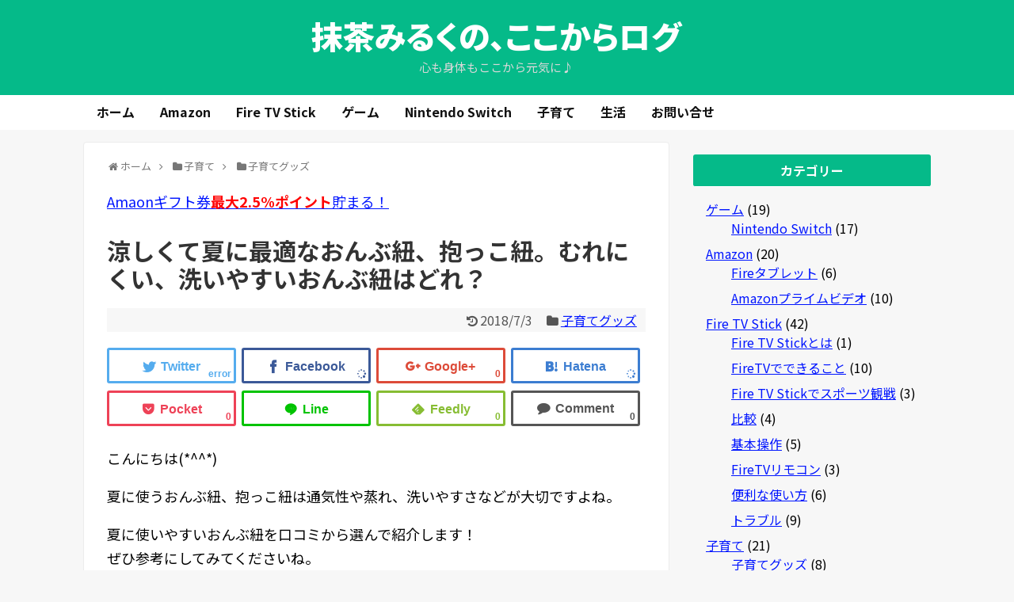

--- FILE ---
content_type: text/html; charset=UTF-8
request_url: https://matcha-milk.com/onbuhimo-summer/
body_size: 15589
content:
<!DOCTYPE html><html lang="ja"><head> <script async src="//pagead2.googlesyndication.com/pagead/js/adsbygoogle.js"></script> <script>(adsbygoogle = window.adsbygoogle || []).push({
          google_ad_client: "ca-pub-7054369484373780",
          enable_page_level_ads: true
     });</script> <meta charset="UTF-8"><meta name="viewport" content="width=1280, maximum-scale=1, user-scalable=yes"><link rel="alternate" type="application/rss+xml" title="抹茶みるくの、ここからログ RSS Feed" href="https://matcha-milk.com/feed/" /><link rel="pingback" href="https://matcha-milk.com/xmlrpc.php" /><meta name="description" content="こんにちは(*^^*)夏に使うおんぶ紐、抱っこ紐は通気性や蒸れ、洗いやすさなどが大切ですよね。夏に使いやすいおんぶ紐を口コミから選んで紹介します！ぜひ参考にしてみてくださいね。夏のおんぶ紐を選ぶポイントここで紹介しているおんぶ紐、抱っこ紐は" /><meta name="keywords" content="子育てグッズ" /><meta property="og:type" content="article"><meta property="og:description" content="こんにちは(*^^*)夏に使うおんぶ紐、抱っこ紐は通気性や蒸れ、洗いやすさなどが大切ですよね。夏に使いやすいおんぶ紐を口コミから選んで紹介します！ぜひ参考にしてみてくださいね。夏のおんぶ紐を選ぶポイントここで紹介しているおんぶ紐、抱っこ紐は"><meta property="og:title" content="涼しくて夏に最適なおんぶ紐、抱っこ紐。むれにくい、洗いやすいおんぶ紐はどれ？"><meta property="og:url" content="https://matcha-milk.com/onbuhimo-summer/"><meta property="og:image" content="https://matcha-milk.com/wp-content/uploads/2016/09/-e1473512105414.jpg"><meta property="og:site_name" content="抹茶みるくの、ここからログ"><meta property="og:locale" content="ja_JP"><meta name="twitter:card" content="summary"><meta name="twitter:description" content="こんにちは(*^^*)夏に使うおんぶ紐、抱っこ紐は通気性や蒸れ、洗いやすさなどが大切ですよね。夏に使いやすいおんぶ紐を口コミから選んで紹介します！ぜひ参考にしてみてくださいね。夏のおんぶ紐を選ぶポイントここで紹介しているおんぶ紐、抱っこ紐は"><meta name="twitter:title" content="涼しくて夏に最適なおんぶ紐、抱っこ紐。むれにくい、洗いやすいおんぶ紐はどれ？"><meta name="twitter:url" content="https://matcha-milk.com/onbuhimo-summer/"><meta name="twitter:image" content="https://matcha-milk.com/wp-content/uploads/2016/09/-e1473512105414.jpg"><meta name="twitter:domain" content="matcha-milk.com"><link media="all" href="https://matcha-milk.com/wp-content/cache/autoptimize/css/autoptimize_e8b62a6ed86fd7e0ec188ae0e5aa4dce.css" rel="stylesheet" /><link media="print" href="https://matcha-milk.com/wp-content/cache/autoptimize/css/autoptimize_3c2cfaa3722d977fbc9c5dc7148562b7.css" rel="stylesheet" /><title>涼しくて夏に最適なおんぶ紐、抱っこ紐。むれにくい、洗いやすいおんぶ紐はどれ？</title><link rel='dns-prefetch' href='//s0.wp.com' /><link rel='dns-prefetch' href='//secure.gravatar.com' /><link rel="alternate" type="application/rss+xml" title="抹茶みるくの、ここからログ &raquo; フィード" href="https://matcha-milk.com/feed/" /><link rel="alternate" type="application/rss+xml" title="抹茶みるくの、ここからログ &raquo; コメントフィード" href="https://matcha-milk.com/comments/feed/" /><link rel="alternate" type="application/rss+xml" title="抹茶みるくの、ここからログ &raquo; 涼しくて夏に最適なおんぶ紐、抱っこ紐。むれにくい、洗いやすいおんぶ紐はどれ？ のコメントのフィード" href="https://matcha-milk.com/onbuhimo-summer/feed/" /> <script type='text/javascript' src='https://matcha-milk.com/wp-includes/js/jquery/jquery.js'></script> <link rel="canonical" href="https://matcha-milk.com/onbuhimo-summer/" /><link rel='shortlink' href='https://wp.me/p7EE4M-13f' /><link rel="alternate" type="application/json+oembed" href="https://matcha-milk.com/wp-json/oembed/1.0/embed?url=https%3A%2F%2Fmatcha-milk.com%2Fonbuhimo-summer%2F" /><link rel="alternate" type="text/xml+oembed" href="https://matcha-milk.com/wp-json/oembed/1.0/embed?url=https%3A%2F%2Fmatcha-milk.com%2Fonbuhimo-summer%2F&#038;format=xml" /><link rel='dns-prefetch' href='//v0.wordpress.com'/><link rel="icon" href="https://matcha-milk.com/wp-content/uploads/2016/07/cropped--100x100.jpg" sizes="32x32" /><link rel="icon" href="https://matcha-milk.com/wp-content/uploads/2016/07/cropped--320x320.jpg" sizes="192x192" /><link rel="apple-touch-icon-precomposed" href="https://matcha-milk.com/wp-content/uploads/2016/07/cropped--320x320.jpg" /><meta name="msapplication-TileImage" content="https://matcha-milk.com/wp-content/uploads/2016/07/cropped--320x320.jpg" /><link rel="stylesheet" type="text/css" id="wp-custom-css" href="https://matcha-milk.com/?custom-css=7edd9a98ac" /><meta name="google-site-verification" content="qqNtfzzouCGSFymLTCtlNVZlQexmMQOuYNdn2MceLVo" /></head><body class="post-template-default single single-post postid-4045 single-format-standard categoryid-16" itemscope itemtype="http://schema.org/WebPage"><div id="container"><header itemscope itemtype="http://schema.org/WPHeader"><div id="header" class="clearfix"><div id="header-in"><div id="h-top"><div id="mobile-menu"> <a id="mobile-menu-toggle" href="#"><span class="fa fa-bars fa-2x"></span></a></div><div class="alignleft top-title-catchphrase"><p id="site-title" itemscope itemtype="http://schema.org/Organization"> <a href="https://matcha-milk.com/">抹茶みるくの、ここからログ</a></p><p id="site-description"> 心も身体もここから元気に♪</p></div><div class="alignright top-sns-follows"><div class="sns-pages"><p class="sns-follow-msg">フォローする</p><ul class="snsp"><li class="feedly-page"><a href="//feedly.com/i/subscription/feed/https://matcha-milk.com/feed/" target="blank" title="feedlyで更新情報を購読" rel="nofollow"><span class="icon-feedly-logo"></span></a></li><li class="rss-page"><a href="https://matcha-milk.com/feed/" target="_blank" title="RSSで更新情報をフォロー" rel="nofollow"><span class="icon-rss-logo"></span></a></li></ul></div></div></div></div></div></header><nav itemscope itemtype="http://schema.org/SiteNavigationElement"><div id="navi"><div id="navi-in"><div class="menu-top-container"><ul id="menu-top" class="menu"><li id="menu-item-2135" class="menu-item menu-item-type-custom menu-item-object-custom menu-item-home menu-item-2135"><a href="http://matcha-milk.com">ホーム</a></li><li id="menu-item-1523" class="menu-item menu-item-type-taxonomy menu-item-object-category menu-item-1523"><a href="https://matcha-milk.com/category/amazon/">Amazon</a></li><li id="menu-item-5014" class="menu-item menu-item-type-taxonomy menu-item-object-category menu-item-5014"><a href="https://matcha-milk.com/category/firetv/">Fire TV Stick</a></li><li id="menu-item-5230" class="menu-item menu-item-type-taxonomy menu-item-object-category menu-item-5230"><a href="https://matcha-milk.com/category/%e3%82%b2%e3%83%bc%e3%83%a0/">ゲーム</a></li><li id="menu-item-5256" class="menu-item menu-item-type-taxonomy menu-item-object-category menu-item-5256"><a href="https://matcha-milk.com/category/%e3%82%b2%e3%83%bc%e3%83%a0/nintendo-switch-%e3%82%b2%e3%83%bc%e3%83%a0/">Nintendo Switch</a></li><li id="menu-item-20" class="menu-item menu-item-type-taxonomy menu-item-object-category current-post-ancestor menu-item-20"><a href="https://matcha-milk.com/category/child%e2%80%90rearing/">子育て</a></li><li id="menu-item-637" class="menu-item menu-item-type-taxonomy menu-item-object-category menu-item-637"><a href="https://matcha-milk.com/category/life/">生活</a></li><li id="menu-item-86" class="menu-item menu-item-type-post_type menu-item-object-page menu-item-86"><a href="https://matcha-milk.com/contact/">お問い合せ</a></li></ul></div></div></div></nav><div id="body"><div id="body-in" class="cf"><main itemscope itemprop="mainContentOfPage"><div id="main" itemscope itemtype="http://schema.org/Blog"><div id="breadcrumb" class="breadcrumb-category"><div itemtype="http://data-vocabulary.org/Breadcrumb" itemscope="" class="breadcrumb-home"><span class="fa fa-home fa-fw"></span><a href="https://matcha-milk.com" itemprop="url"><span itemprop="title">ホーム</span></a><span class="sp"><span class="fa fa-angle-right"></span></span></div><div itemtype="http://data-vocabulary.org/Breadcrumb" itemscope=""><span class="fa fa-folder fa-fw"></span><a href="https://matcha-milk.com/category/child%e2%80%90rearing/" itemprop="url"><span itemprop="title">子育て</span></a><span class="sp"><span class="fa fa-angle-right"></span></span></div><div itemtype="http://data-vocabulary.org/Breadcrumb" itemscope=""><span class="fa fa-folder fa-fw"></span><a href="https://matcha-milk.com/category/child%e2%80%90rearing/child-goods/" itemprop="url"><span itemprop="title">子育てグッズ</span></a></div></div><div id="post-4045" class="post-4045 post type-post status-publish format-standard has-post-thumbnail hentry category-child-goods"><article class="article"><div id="text-23" class="widget-over-articletitle widget_text"><div class="textwidget"><p><a href="https://amzn.to/360IToK" target="_blank" rel="nofollow noopener noreferrer">Amaonギフト券<strong><span style="color: #ff0000;">最大2.5%ポイント</span></strong>貯まる！</a></p></div></div><header><h1 class="entry-title"> 涼しくて夏に最適なおんぶ紐、抱っこ紐。むれにくい、洗いやすいおんぶ紐はどれ？</h1><p class="post-meta"> <span class="post-update"><span class="fa fa-history fa-fw"></span><time class="entry-date date updated" datetime="2018-07-03T13:18:37+09:00">2018/7/3</time></span> <span class="category"><span class="fa fa-folder fa-fw"></span><a href="https://matcha-milk.com/category/child%e2%80%90rearing/child-goods/" rel="category tag">子育てグッズ</a></span></p><div id="sns-group-top" class="sns-group sns-group-top"><div class="sns-group sns-group-viral"><div class="sns-buttons sns-buttons-icon"><p class="sns-share-msg">シェアありがとうございます！</p><ul class="snsb clearfix snsbs"><li class="twitter-btn-icon"><a href="https://twitter.com/intent/tweet?text=%E6%B6%BC%E3%81%97%E3%81%8F%E3%81%A6%E5%A4%8F%E3%81%AB%E6%9C%80%E9%81%A9%E3%81%AA%E3%81%8A%E3%82%93%E3%81%B6%E7%B4%90%E3%80%81%E6%8A%B1%E3%81%A3%E3%81%93%E7%B4%90%E3%80%82%E3%82%80%E3%82%8C%E3%81%AB%E3%81%8F%E3%81%84%E3%80%81%E6%B4%97%E3%81%84%E3%82%84%E3%81%99%E3%81%84%E3%81%8A%E3%82%93%E3%81%B6%E7%B4%90%E3%81%AF%E3%81%A9%E3%82%8C%EF%BC%9F&amp;url=https%3A%2F%2Fmatcha-milk.com%2Fonbuhimo-summer%2F" class="btn-icon-link twitter-btn-icon-link" target="blank" rel="nofollow"><span class="social-icon icon-twitter"></span><span class="social-count twitter-count"><span class="fa fa-spinner fa-pulse"></span></span></a></li><li class="facebook-btn-icon"><a href="//www.facebook.com/sharer/sharer.php?u=https://matcha-milk.com/onbuhimo-summer/&amp;t=%E6%B6%BC%E3%81%97%E3%81%8F%E3%81%A6%E5%A4%8F%E3%81%AB%E6%9C%80%E9%81%A9%E3%81%AA%E3%81%8A%E3%82%93%E3%81%B6%E7%B4%90%E3%80%81%E6%8A%B1%E3%81%A3%E3%81%93%E7%B4%90%E3%80%82%E3%82%80%E3%82%8C%E3%81%AB%E3%81%8F%E3%81%84%E3%80%81%E6%B4%97%E3%81%84%E3%82%84%E3%81%99%E3%81%84%E3%81%8A%E3%82%93%E3%81%B6%E7%B4%90%E3%81%AF%E3%81%A9%E3%82%8C%EF%BC%9F" class="btn-icon-link facebook-btn-icon-link" target="blank" rel="nofollow"><span class="social-icon icon-facebook"></span><span class="social-count facebook-count"><span class="fa fa-spinner fa-pulse"></span></span></a></li><li class="google-plus-btn-icon"><a href="//plus.google.com/share?url=https%3A%2F%2Fmatcha-milk.com%2Fonbuhimo-summer%2F" onclick="javascript:window.open(this.href, '', 'menubar=no,toolbar=no,resizable=yes,scrollbars=yes,height=600,width=600');return false;" class="btn-icon-link google-plus-btn-icon-link" target="blank" rel="nofollow"><span class="social-icon icon-googleplus"></span><span class="social-count googleplus-count"><span class="fa fa-spinner fa-pulse"></span></span></a></li><li class="hatena-btn-icon"><a href="//b.hatena.ne.jp/entry/s/matcha-milk.com/onbuhimo-summer/" class="btn-icon-link hatena-bookmark-button hatena-btn-icon-link" data-hatena-bookmark-layout="simple" title="涼しくて夏に最適なおんぶ紐、抱っこ紐。むれにくい、洗いやすいおんぶ紐はどれ？" rel="nofollow"><span class="social-icon icon-hatena"></span><span class="social-count hatebu-count"><span class="fa fa-spinner fa-pulse"></span></span></a></li><li class="pocket-btn-icon"><a href="//getpocket.com/edit?url=https://matcha-milk.com/onbuhimo-summer/" class="btn-icon-link pocket-btn-icon-link" target="blank" rel="nofollow"><span class="social-icon icon-pocket"></span><span class="social-count pocket-count"><span class="fa fa-spinner fa-pulse"></span></span></a></li><li class="line-btn-icon"><a href="//timeline.line.me/social-plugin/share?url=https%3A%2F%2Fmatcha-milk.com%2Fonbuhimo-summer%2F" class="btn-icon-link line-btn-icon-link" target="blank" rel="nofollow"><span class="social-icon icon-line"></span></a></li><li class="feedly-btn-icon"> <a href="//feedly.com/i/subscription/feed/https://matcha-milk.com/feed/" class="btn-icon-link feedly-btn-icon-link" target="blank" rel="nofollow"><span class="social-icon icon-feedly"></span><span class="social-count feedly-count"><span class="fa fa-spinner fa-pulse"></span></span></a></li><li class="comments-btn-icon"> <a href="#reply-title" class="btn-icon-link comments-btn-icon-link" rel="nofollow"><span class="social-icon fa fa-comment"></span><span class="social-count comments-count">0</span></a></li></ul></div></div></div><div class="clear"></div></header><div id="the-content" class="entry-content"><p>こんにちは(*^^*)</p><p>夏に使うおんぶ紐、抱っこ紐は通気性や蒸れ、洗いやすさなどが大切ですよね。</p><p>夏に使いやすいおんぶ紐を口コミから選んで紹介します！<br /> ぜひ参考にしてみてくださいね。</p><div class=" ad-space"><div class="ad-label"></div><div class="ad-pc adsense-336"><div class="classic-text-widget"><script async src="//pagead2.googlesyndication.com/pagead/js/adsbygoogle.js"></script>  <ins class="adsbygoogle"
 style="display:inline-block;width:336px;height:280px"
 data-ad-client="ca-pub-7054369484373780"
 data-ad-slot="7121473750"></ins> <script>(adsbygoogle = window.adsbygoogle || []).push({});</script></div></div></div><div id="widget-in-article" class="widgets"><div id="simplicityclassictextwidget-6" class="widget-in-article classic-textwidget"><div class="classic-text-widget"><script async src="//pagead2.googlesyndication.com/pagead/js/adsbygoogle.js"></script>  <ins class="adsbygoogle"
 style="display:block"
 data-ad-client="ca-pub-7054369484373780"
 data-ad-slot="9911329757"
 data-ad-format="link"></ins> <script>(adsbygoogle = window.adsbygoogle || []).push({});</script></div></div></div><div id="toc_container" class="no_bullets"><p class="toc_title">目次</p><ul class="toc_list"><li><a href="#i"><span class="toc_number toc_depth_1">1</span> 夏のおんぶ紐を選ぶポイント</a></li><li><a href="#i-2"><span class="toc_number toc_depth_1">2</span> 夏におすすめのおんぶ紐</a><ul><li><a href="#i-3"><span class="toc_number toc_depth_2">2.1</span> バディバディ　昔ながらのおんぶひも（快適チェンジ）</a><ul><li><a href="#i-4"><span class="toc_number toc_depth_3">2.1.1</span> バディバディ　昔ながらのおんぶひも（快適チェンジ）　夏の口コミ</a></li></ul></li><li><a href="#i-5"><span class="toc_number toc_depth_2">2.2</span> ファムキャリー</a><ul><li><a href="#i-6"><span class="toc_number toc_depth_3">2.2.1</span> ファムキャリー　夏の口コミ</a></li></ul></li><li><a href="#napnap"><span class="toc_number toc_depth_2">2.3</span> napnap</a><ul><li><a href="#napnap-2"><span class="toc_number toc_depth_3">2.3.1</span> napnap　夏の口コミ</a></li></ul></li><li><a href="#i-7"><span class="toc_number toc_depth_2">2.4</span> キューズベリー（インナーメッシュ）</a><ul><li><a href="#i-8"><span class="toc_number toc_depth_3">2.4.1</span> キューズベリー（インナーメッシュ）　夏の口コミ</a></li></ul></li></ul></li><li><a href="#i-9"><span class="toc_number toc_depth_1">3</span> まとめ</a></li></ul></div><h2><span id="i">夏のおんぶ紐を選ぶポイント</span></h2><p>ここで紹介しているおんぶ紐、抱っこ紐は下記の条件を大切に選んでいます。</p><ul><li><strong>メッシュなどで通気性の良い工夫がされている</strong></li><li><strong>洗濯機でじゃぶじゃぶ洗える</strong></li><li><b>乾きやすい</b></li><li><strong>汗を吸う</strong></li></ul><h2><span id="i-2">夏におすすめのおんぶ紐</span></h2><h3><span id="i-3">バディバディ　昔ながらのおんぶひも（快適チェンジ）</span></h3><p><span style="background-color: #ffff00;">おすすめポイント</span>…高い位置でのおんぶ、フィット感、ひもタイプ、メッシュ、国内メーカー、価格が安い、人気あり</p><p>永く愛されるおんぶ紐には理由がある。<br /> 「昔ながらのおんぶひも」は高い位置でおんぶできるため知育に良い！</p><p>保育園でも使用されている、家事や用事のしやすいおんぶ紐。</p><p>定番の昔ながらのおんぶ紐が<strong>メッシュに切り替えられる</strong>ものです。</p><div class="scrollable-table"><table cellspacing="0" cellpadding="0"><tbody><tr><td><div style="border: 1px solid #000000; background-color: #ffffff; width: 310px; margin: 0px; padding-top: 6px; text-align: center; overflow: auto;"><p><a style="word-wrap: break-word;" href="https://hb.afl.rakuten.co.jp/hgc/15216aad.d9770f1c.15216aae.6c75c920/?pc=https%3A%2F%2Fitem.rakuten.co.jp%2Fluckybabygoods%2Fa0940_kaiteki%2F&amp;m=http%3A%2F%2Fm.rakuten.co.jp%2Fluckybabygoods%2Fi%2F10000275%2F&amp;link_type=picttext&amp;ut=eyJwYWdlIjoiaXRlbSIsInR5cGUiOiJwaWN0dGV4dCIsInNpemUiOiIzMDB4MzAwIiwibmFtIjoxLCJuYW1wIjoiZG93biIsImNvbSI6MCwiY29tcCI6ImRvd24iLCJwcmljZSI6MCwiYm9yIjoxLCJjb2wiOjB9" target="_blank" rel="nofollow noopener"><img style="margin: 2px;" title="" src="https://hbb.afl.rakuten.co.jp/hgb/15216aad.d9770f1c.15216aae.6c75c920/?me_id=1295319&amp;item_id=10000275&amp;m=https%3A%2F%2Fthumbnail.image.rakuten.co.jp%2F%400_mall%2Fluckybabygoods%2Fcabinet%2Flucky2014%2F04078124%2F04332821%2Fimgrc0102894670.jpg%3F_ex%3D80x80&amp;pc=https%3A%2F%2Fthumbnail.image.rakuten.co.jp%2F%400_mall%2Fluckybabygoods%2Fcabinet%2Flucky2014%2F04078124%2F04332821%2Fimgrc0102894670.jpg%3F_ex%3D300x300&amp;s=300x300&amp;t=picttext" alt="" /></a></p><p style="font-size: 12px; line-height: 1.4em; text-align: left; margin: 0px; padding: 2px 6px; word-wrap: break-word;"><a style="word-wrap: break-word;" href="https://hb.afl.rakuten.co.jp/hgc/15216aad.d9770f1c.15216aae.6c75c920/?pc=https%3A%2F%2Fitem.rakuten.co.jp%2Fluckybabygoods%2Fa0940_kaiteki%2F&amp;m=http%3A%2F%2Fm.rakuten.co.jp%2Fluckybabygoods%2Fi%2F10000275%2F&amp;link_type=picttext&amp;ut=eyJwYWdlIjoiaXRlbSIsInR5cGUiOiJwaWN0dGV4dCIsInNpemUiOiIzMDB4MzAwIiwibmFtIjoxLCJuYW1wIjoiZG93biIsImNvbSI6MCwiY29tcCI6ImRvd24iLCJwcmljZSI6MCwiYm9yIjoxLCJjb2wiOjB9" target="_blank" rel="nofollow noopener">バディバディ buddybuddy ひもタイプ子守帯 昔ながらの おんぶひも 快&#8230;</a></p></div></td></tr></tbody></table></div><h4><span id="i-4">バディバディ　昔ながらのおんぶひも（快適チェンジ）　夏の口コミ</span></h4><p>肩ベルトは負担をやわらげる<span style="color: #ff6600;">ワイド肩パッド</span>が付いていて、楽におんぶできます。</p><p><span style="color: #ff6600;">頭あて</span>が付いているので家事の途中で寝てしまっても<span style="background-color: #ccffcc;">気持ちよさそうで、お互いに楽</span>。</p><p><span style="background-color: #ccffcc;">軽くて重宝</span>しています。夏は蒸れやすいので<span style="color: #ff6600;">メッシュに変えられる</span>ところはすごくいいと思います。</p><p>慣れるまでは難しかったという意見もあります。</p><p>こちらのショップでは、メッシュタイプや一本帯のものなど豊富にそろえられています。<br /> 動画もあるので選びやすかったですよ♪<br /> ＞＞<a style="word-wrap: break-word;" href="https://hb.afl.rakuten.co.jp/hgc/15216c02.952906f5.151f78e1.eab539de/?pc=https%3A%2F%2Fwww.rakuten.co.jp%2Fluckybabygoods%2F&amp;m=http%3A%2F%2Fm.rakuten.co.jp%2Fluckybabygoods%2F&amp;link_type=text&amp;ut=eyJwYWdlIjoic2hvcCIsInR5cGUiOiJ0ZXh0IiwiY29sIjowLCJjYXQiOiIxIiwiYmFuIjoiMTA0NzM3MyJ9" target="_blank" rel="nofollow noopener">ラッキーベイビーストア</a></p><div class="cstmreba"><div class="kaerebalink-box"><div class="kaerebalink-image"><a href="https://hb.afl.rakuten.co.jp/hgc/151eeb51.0ada27db.151eeb52.cb3c7481/?pc=http%3A%2F%2Fitem.rakuten.co.jp%2Fluckybabygoods%2Fa0940_kaiteki%2F" target="_blank" rel="nofollow noopener"><img alt="" style="border: none;" src="https://thumbnail.image.rakuten.co.jp/@0_mall/luckybabygoods/cabinet/lucky2014/04078124/04332821/imgrc0102894670.jpg?_ex=128x128" /></a></div><div class="kaerebalink-info"><div class="kaerebalink-name"><p><a href="https://hb.afl.rakuten.co.jp/hgc/151eeb51.0ada27db.151eeb52.cb3c7481/?pc=http%3A%2F%2Fitem.rakuten.co.jp%2Fluckybabygoods%2Fa0940_kaiteki%2F" target="_blank" rel="nofollow noopener">バディバディ buddybuddy ひもタイプ子守帯 昔ながらの おんぶひも 快適チェンジ メッシュ おんぶ紐 抱っこひも 出産祝い A0940 5P01Oct16</a></p><div class="kaerebalink-powered-date">posted with <a href="http://kaereba.com" target="_blank" rel="nofollow noopener">カエレバ</a></div></div><div class="kaerebalink-detail"></div><div class="kaerebalink-link1"><div class="shoplinkrakuten"><a href="https://hb.afl.rakuten.co.jp/hgc/1516db3a.91d5f9f4.1516db3b.30ef5c46/?pc=http%3A%2F%2Fsearch.rakuten.co.jp%2Fsearch%2Fmall%2F%25E3%2583%2590%25E3%2583%2587%25E3%2582%25A3%25E3%2583%2590%25E3%2583%2587%25E3%2582%25A3%25E3%2580%2580%25E6%2598%2594%25E3%2581%25AA%25E3%2581%258C%25E3%2582%2589%25E3%2581%25AE%25E3%2581%258A%25E3%2582%2593%25E3%2581%25B6%25E7%25B4%2590%25E3%2580%2580%25E5%25BF%25AB%25E9%2581%25A9%25E3%2583%2581%25E3%2582%25A7%25E3%2583%25B3%25E3%2582%25B8%2F-%2Ff.1-p.1-s.1-sf.0-st.A-v.2%3Fx%3D0%26scid%3Daf_ich_link_urltxt%26m%3Dhttp%3A%2F%2Fm.rakuten.co.jp%2F" target="_blank" rel="nofollow noopener">楽天市場</a></div><div class="shoplinkamazon"><a href="https://www.amazon.co.jp/gp/search?keywords=%E3%83%90%E3%83%87%E3%82%A3%E3%83%90%E3%83%87%E3%82%A3%E3%80%80%E6%98%94%E3%81%AA%E3%81%8C%E3%82%89%E3%81%AE%E3%81%8A%E3%82%93%E3%81%B6%E7%B4%90%E3%80%80%E5%BF%AB%E9%81%A9%E3%83%81%E3%82%A7%E3%83%B3%E3%82%B8&amp;__mk_ja_JP=%E3%82%AB%E3%82%BF%E3%82%AB%E3%83%8A&amp;tag=yuuhana-22" target="_blank" rel="nofollow noopener">Amazon</a></div><div class="shoplinkyahoo"><a href="//ck.jp.ap.valuecommerce.com/servlet/referral?sid=3303262&amp;pid=884211906&amp;vc_url=http%3A%2F%2Fsearch.shopping.yahoo.co.jp%2Fsearch%3Fp%3D%25E3%2583%2590%25E3%2583%2587%25E3%2582%25A3%25E3%2583%2590%25E3%2583%2587%25E3%2582%25A3%25E3%2580%2580%25E6%2598%2594%25E3%2581%25AA%25E3%2581%258C%25E3%2582%2589%25E3%2581%25AE%25E3%2581%258A%25E3%2582%2593%25E3%2581%25B6%25E7%25B4%2590%25E3%2580%2580%25E5%25BF%25AB%25E9%2581%25A9%25E3%2583%2581%25E3%2582%25A7%25E3%2583%25B3%25E3%2582%25B8&amp;vcptn=kaereba" target="_blank" rel="nofollow noopener">Yahooショッピング<img alt="" src="//ad.jp.ap.valuecommerce.com/servlet/gifbanner?sid=3303262&amp;pid=884211906" width="1" height="1" /></a></div></div></div><div class="booklink-footer"></div></div></div><h3><span id="i-5">ファムキャリー</span></h3><p><span style="background-color: #ffff00;">おすすめポイント</span>…おなかホルダー、肩が楽、着せ替えカバー豊富、通気性良し、国内メーカー、人気あり</p><p>肩こりで悩むママの悲鳴から生まれた、登山用リュックを応用し赤ちゃんの体重を分散させたおんぶ紐。</p><p>カバーを外せば向こうが透けて見えるくらいの<span style="color: #ff6600;">高級メッシュ素材で通気性バツグン</span>。</p><div class="scrollable-table"><table cellspacing="0" cellpadding="0"><tbody><tr><td><div style="border: 1px solid #000000; background-color: #ffffff; width: 310px; margin: 0px; padding-top: 6px; text-align: center; overflow: auto;"><p><a style="word-wrap: break-word;" href="https://hb.afl.rakuten.co.jp/hgc/150af3c9.b67c1d65.150af3ca.25581531/?pc=https%3A%2F%2Fitem.rakuten.co.jp%2Fpetitbelly%2Ffemmecarry-mesh%2F&amp;m=http%3A%2F%2Fm.rakuten.co.jp%2Fpetitbelly%2Fi%2F10000264%2F&amp;link_type=picttext&amp;ut=eyJwYWdlIjoiaXRlbSIsInR5cGUiOiJwaWN0dGV4dCIsInNpemUiOiIzMDB4MzAwIiwibmFtIjoxLCJuYW1wIjoiZG93biIsImNvbSI6MSwiY29tcCI6ImRvd24iLCJwcmljZSI6MCwiYm9yIjoxLCJjb2wiOjB9" target="_blank" rel="noopener"><img style="margin: 2px;" title="" src="https://hbb.afl.rakuten.co.jp/hgb/150af3c9.b67c1d65.150af3ca.25581531/?me_id=1224096&amp;item_id=10000264&amp;m=https%3A%2F%2Fthumbnail.image.rakuten.co.jp%2F%400_mall%2Fpetitbelly%2Fcabinet%2Ffemmecarry%2Fcm-cart1new.jpg%3F_ex%3D80x80&amp;pc=https%3A%2F%2Fthumbnail.image.rakuten.co.jp%2F%400_mall%2Fpetitbelly%2Fcabinet%2Ffemmecarry%2Fcm-cart1new.jpg%3F_ex%3D300x300&amp;s=300x300&amp;t=picttext" alt="" /></a></p><p style="font-size: 12px; line-height: 1.4em; text-align: left; margin: 0px; padding: 2px 6px; word-wrap: break-word;"><a style="word-wrap: break-word;" href="https://hb.afl.rakuten.co.jp/hgc/150af3c9.b67c1d65.150af3ca.25581531/?pc=https%3A%2F%2Fitem.rakuten.co.jp%2Fpetitbelly%2Ffemmecarry-mesh%2F&amp;m=http%3A%2F%2Fm.rakuten.co.jp%2Fpetitbelly%2Fi%2F10000264%2F&amp;link_type=picttext&amp;ut=eyJwYWdlIjoiaXRlbSIsInR5cGUiOiJwaWN0dGV4dCIsInNpemUiOiIzMDB4MzAwIiwibmFtIjoxLCJuYW1wIjoiZG93biIsImNvbSI6MSwiY29tcCI6ImRvd24iLCJwcmljZSI6MCwiYm9yIjoxLCJjb2wiOjB9" target="_blank" rel="noopener">【日本製】★肩がめちゃ楽おんぶ紐★肩こりに悩んだママが考案♪夏はメッシュ、冬もファーで暖か♪抱っこもOK【ファムキャリー】</a></p></div></td></tr></tbody></table></div><h4><span id="i-6">ファムキャリー　夏の口コミ</span></h4><p>エルゴアダプトを使っていますが暑くなってきたので<span style="color: #ff6600;">メッシュのもの</span>を探していてこちらを購入。<span style="background-color: #ccffcc;"><strong class="review revRvwUserEntryKeyword">メッシュ</strong>もすずしそう</span>です。買ってよかったです。</p><p>とにかく買ってよかった！しょっぱなから、おんぶで寝てくれました。<span style="background-color: #ccffcc;">おんぶもしやすいし、軽いし、</span>とにかく感激。重い&amp;家事できないストレスが減りそうです。</p><p><span style="color: #ff6600;">お腹ホルダー</span>のおかげで、とても安全に装着ができて感動。おんぶしている間も、赤ちゃんにこにこでした。</p><p><span style="font-size: 18px;">ファムキャリーの楽天ショップサイトの下方におんぶ方法動画を掲載してくれています。</span></p><div class="cstmreba"><div class="kaerebalink-box"><div class="kaerebalink-image"><a href="https://www.amazon.co.jp/exec/obidos/ASIN/B00C172G4S/yuuhana-22/" target="_blank" rel="nofollow noopener"><img alt="" style="border: none;" src="https://images-fe.ssl-images-amazon.com/images/I/51HD3ZmuwIL._SL160_.jpg" /></a></div><div class="kaerebalink-info"><div class="kaerebalink-name"><p><a href="https://www.amazon.co.jp/exec/obidos/ASIN/B00C172G4S/yuuhana-22/" target="_blank" rel="nofollow noopener">ファムキャリー　メッシュ </a></p><div class="kaerebalink-powered-date">posted with <a href="http://kaereba.com" target="_blank" rel="nofollow noopener">カエレバ</a></div></div><div class="kaerebalink-detail">ファムベリー</div><div class="kaerebalink-link1"><div class="shoplinkamazon"><a href="https://www.amazon.co.jp/gp/search?keywords=%E3%83%95%E3%82%A1%E3%83%A0%E3%82%AD%E3%83%A3%E3%83%AA%E3%83%BC&amp;__mk_ja_JP=%E3%82%AB%E3%82%BF%E3%82%AB%E3%83%8A&amp;tag=yuuhana-22" target="_blank" rel="nofollow noopener" class="broken_link">Amazon</a></div><div class="shoplinkrakuten"><a href="https://hb.afl.rakuten.co.jp/hgc/1516db3a.91d5f9f4.1516db3b.30ef5c46/?pc=http%3A%2F%2Fsearch.rakuten.co.jp%2Fsearch%2Fmall%2F%25E3%2583%2595%25E3%2582%25A1%25E3%2583%25A0%25E3%2582%25AD%25E3%2583%25A3%25E3%2583%25AA%25E3%2583%25BC%2F-%2Ff.1-p.1-s.1-sf.0-st.A-v.2%3Fx%3D0%26scid%3Daf_ich_link_urltxt%26m%3Dhttp%3A%2F%2Fm.rakuten.co.jp%2F" target="_blank" rel="nofollow noopener">楽天市場</a></div><div class="shoplinkyahoo"><a href="//ck.jp.ap.valuecommerce.com/servlet/referral?sid=3303262&amp;pid=884211906&amp;vc_url=http%3A%2F%2Fsearch.shopping.yahoo.co.jp%2Fsearch%3Fp%3D%25E3%2583%2595%25E3%2582%25A1%25E3%2583%25A0%25E3%2582%25AD%25E3%2583%25A3%25E3%2583%25AA%25E3%2583%25BC&amp;vcptn=kaereba" target="_blank" rel="nofollow noopener">Yahooショッピング<img alt="" src="//ad.jp.ap.valuecommerce.com/servlet/gifbanner?sid=3303262&amp;pid=884211906" width="1" height="1" /></a></div></div></div><div class="booklink-footer"></div></div></div><h3><span id="napnap">napnap</span></h3><p><span style="background-color: #ffff00;">おすすめポイント</span>…落下防止ベルト、日本人向け、通気性が良い、肩腰が楽、パパにも人気</p><p>日本人向けに整体師・プロ保育士・子育て中のママが一緒になって作ったおんぶ、抱っこひも。<br /> 赤ちゃんの体重を骨盤から足へ分散させるから、肩腰への負担を約90％軽減してくれる。</p><p>背中部分のファスナーを全て開けるとメッシュに早変わり。<br /> <span style="color: #ff6600;">ファスナー部分に保冷剤を入れてもOK！</span></p><p>落下防止ベルト付きで<span style="background-color: #ccffcc;">リュックを背負うようにおんぶすることができる</span>。</p><p><img class="alignnone size-full wp-image-4090" src="https://matcha-milk.com/wp-content/uploads/2017/08/howto_compact-e1502810629749.jpg" alt="" width="790" height="464" srcset="https://matcha-milk.com/wp-content/uploads/2017/08/howto_compact-e1502810629749.jpg 640w, https://matcha-milk.com/wp-content/uploads/2017/08/howto_compact-e1502810629749-320x188.jpg 320w" sizes="(max-width: 790px) 100vw, 790px" /></p><h4><span id="napnap-2">napnap　夏の口コミ<img src="https://www15.a8.net/0.gif?a8mat=2NOP5B+AMTQR6+34VC+BWGDT" alt="" width="1" height="1" /></span></h4><p><span style="color: #ff6600;">メッシュで軽くて涼しい</span>し、おんぶも格段にしやすいし、ベビーも安定してるのでやっぱり必要だったなと思いました。</p><p>エルゴより軽いし<span style="color: #ff6600;">洗濯してもすぐ乾く</span>し、不器用な私にはおんぶが簡単なのが何より嬉しいです！</p><p>いつも使っている抱っこ紐が真夏向きではなかったので、2本目を購入。<span style="background-color: #ccffcc;">軽く、メッシュで風通しがよく使いやすい</span>です。</p><p>デザインはシンプルなものから可愛いもの、カッコイイものと豊富です。<br /> <a href="https://px.a8.net/svt/ejp?a8mat=2NOP5B+AMTRIY+34VC+BW8O2&amp;a8ejpredirect=http%3A%2F%2Fwww.napnap.co.jp%2FSHOP%2F18021%2Flist.html" target="_blank" rel="nofollow noopener">＞＞公式サイトで詳細を見てみる</a></p><p><strong>デザインの可愛いUKIUKIシリーズ</strong></p><p><a href="https://px.a8.net/svt/ejp?a8mat=2NOP5B+AMTQR6+34VC+BWGDT&amp;a8ejpredirect=https%3A%2F%2Fwww.napnap.co.jp%2FSHOP%2Fnbc007c-c.html%3Fa8%3DLyPDNyaXFrc6-Sv09.Kps0pCCu3GHspIv.KCaWoEeC_XFrPSeWPc6WPR6r3InIvKYCQs7-PcYyPDls00000014628001" target="_blank" rel="nofollow noopener"><br /> <img class="" src="https://image1.shopserve.jp/napnap.co.jp/pic-labo/ukiuki.jpg" alt="" width="300" height="300" /></a><br /> <img src="https://www16.a8.net/0.gif?a8mat=2NOP5B+AMTQR6+34VC+BWGDT" alt="" width="1" height="1" /></p><p><strong>軽量で大人気のCOMPACTシリーズ<br /> </strong><a href="https://px.a8.net/svt/ejp?a8mat=2NOP5B+AMTQR6+34VC+699KH" target="_blank" rel="nofollow noopener"><br /> <img src="https://www21.a8.net/svt/bgt?aid=160715855643&amp;wid=001&amp;eno=01&amp;mid=s00000014628001051000&amp;mc=1" alt="" width="300" height="250" /></a><br /> <img src="https://www10.a8.net/0.gif?a8mat=2NOP5B+AMTQR6+34VC+699KH" alt="" width="1" height="1" /><br /> ひょいっとリュックみたいに子供をおんぶできるのはとてもいいですね(*^^*)</p><p>背中のポケットは、開ければメッシュになりますが保冷剤を入れて使うのもいいですね♪</p><div class="cstmreba"><div class="kaerebalink-box"><div class="kaerebalink-image"><a href="https://hb.afl.rakuten.co.jp/hgc/151eeb51.0ada27db.151eeb52.cb3c7481/?pc=http%3A%2F%2Fitem.rakuten.co.jp%2Fnatural-living%2Fu590713%2F" target="_blank" rel="nofollow noopener"><img alt="" style="border: none;" src="https://thumbnail.image.rakuten.co.jp/@0_mall/natural-living/cabinet/sp/6/2/624482236616.jpg?_ex=128x128" /></a></div><div class="kaerebalink-info"><div class="kaerebalink-name"><p><a href="https://hb.afl.rakuten.co.jp/hgc/151eeb51.0ada27db.151eeb52.cb3c7481/?pc=http%3A%2F%2Fitem.rakuten.co.jp%2Fnatural-living%2Fu590713%2F" target="_blank" rel="nofollow noopener">napnap HOT&amp;COOL ジェルまくら</a></p><div class="kaerebalink-powered-date">posted with <a href="http://kaereba.com" target="_blank" rel="nofollow noopener">カエレバ</a></div></div><div class="kaerebalink-detail"></div><div class="kaerebalink-link1"><div class="shoplinkrakuten"><a href="https://hb.afl.rakuten.co.jp/hgc/1516db3a.91d5f9f4.1516db3b.30ef5c46/?pc=http%3A%2F%2Fsearch.rakuten.co.jp%2Fsearch%2Fmall%2Fnapnap%2520%25E3%2582%25B8%25E3%2582%25A7%25E3%2583%25AB%25E3%2581%25BE%25E3%2581%258F%25E3%2582%2589%2F-%2Ff.1-p.1-s.1-sf.0-st.A-v.2%3Fx%3D0%26scid%3Daf_ich_link_urltxt%26m%3Dhttp%3A%2F%2Fm.rakuten.co.jp%2F" target="_blank" rel="nofollow noopener">楽天市場</a></div><div class="shoplinkamazon"><a href="https://www.amazon.co.jp/gp/search?keywords=napnap%20%E3%82%B8%E3%82%A7%E3%83%AB%E3%81%BE%E3%81%8F%E3%82%89&amp;__mk_ja_JP=%E3%82%AB%E3%82%BF%E3%82%AB%E3%83%8A&amp;tag=yuuhana-22" target="_blank" rel="nofollow noopener" class="broken_link">Amazon</a></div><div class="shoplinkyahoo"><a href="//ck.jp.ap.valuecommerce.com/servlet/referral?sid=3303262&amp;pid=884211906&amp;vc_url=http%3A%2F%2Fsearch.shopping.yahoo.co.jp%2Fsearch%3Fp%3Dnapnap%2520%25E3%2582%25B8%25E3%2582%25A7%25E3%2583%25AB%25E3%2581%25BE%25E3%2581%258F%25E3%2582%2589&amp;vcptn=kaereba" target="_blank" rel="nofollow noopener">Yahooショッピング<img alt="" src="//ad.jp.ap.valuecommerce.com/servlet/gifbanner?sid=3303262&amp;pid=884211906" width="1" height="1" /></a></div></div></div><div class="booklink-footer"></div></div></div><h3><span id="i-7">キューズベリー（インナーメッシュ）</span></h3><p><span style="background-color: #ffff00;">おすすめポイント</span>…日本製、肩腰が楽、コンパクト、吸汗、裏地メッシュ、抱っこからおんぶの移行が楽、パパにも人気</p><p>肩ひもが独自の設計で、おんぶの時に<span style="color: #ff6600;">乳腺に当たりにくく刺激しにくい</span>ように作られている。<br /> 乳腺炎はとても辛いし再発しやすいので乳腺炎経験者には良いですね。</p><p>一見涼しくないようにも見えるが<span style="color: #ff6600;">内側はメッシュでできていて通気性は良い</span>。（インナーメッシュのもの）</p><p>色も豊富で、夏らしい色を選ぶとなお涼しそうですね♪</p><p><img class="alignnone size-full wp-image-4088" src="https://matcha-milk.com/wp-content/uploads/2017/08/キューズベリーおんぶ.jpg" alt="" width="500" height="500" srcset="https://matcha-milk.com/wp-content/uploads/2017/08/キューズベリーおんぶ.jpg 500w, https://matcha-milk.com/wp-content/uploads/2017/08/キューズベリーおんぶ-150x150.jpg 150w, https://matcha-milk.com/wp-content/uploads/2017/08/キューズベリーおんぶ-100x100.jpg 100w, https://matcha-milk.com/wp-content/uploads/2017/08/キューズベリーおんぶ-320x320.jpg 320w" sizes="(max-width: 500px) 100vw, 500px" /></p><h4><span id="i-8">キューズベリー（インナーメッシュ）　夏の口コミ</span></h4><p>素材はしっかりしており、赤ちゃんと自分の間にはメッシュがあるので<span style="color: #ff6600;">夏にも活躍</span>してくれそうな予感。</p><p><span style="background-color: #ccffcc;">とってもお洒落</span>なので使うのが楽しくなりますね。<span style="color: #ff6600;">30日間返金保障</span>も好印象でした。</p><p>小柄な私にちょうどフィットしてとても楽です。<span style="background-color: #ccffcc;">おんぶが簡単にできて</span>見た目もかわいいので奮発して購入したかいがありました！</p><p>少々値段は張るが、長い間使うと思うとコスパ的には問題ないかと。機能性、身体への負担、デザインのいずれもいいと思う。</p><p>インナーベルトがあるので抱っこからおんぶへの移行が安全かつ楽にできる。<br /><div class="video-container"><div class="video"><iframe src="https://www.youtube.com/embed/q_2vVOunpEo" width="560" height="315" frameborder="0" allowfullscreen="allowfullscreen" data-mce-fragment="1"></iframe></div></div></p><p>キューズベリーはデザインが独特で、職人さんが一つ一つ丁寧に作られています。</p><p>＞＞<a href="https://px.a8.net/svt/ejp?a8mat=2NOP5B+AY4Z8Y+2XUA+5YJRM" target="_blank" rel="nofollow noopener">キューズベリー</a><br /> <img src="https://www10.a8.net/0.gif?a8mat=2NOP5B+AY4Z8Y+2XUA+5YJRM" alt="" width="1" height="1" />こちらの公式ページからの購入であれば30日間返金保証が付いているので満足できなかった場合、全額返金していただけます。</p><p>抱っこ紐に対する愛を感じる国内メーカーさんですね(*^^*)<br /> ※じわじわ人気が出てきているようです(*‘∀‘)！</p><p>＞＞<a href="https://px.a8.net/svt/ejp?a8mat=2NOP5B+AY4Z8Y+2XUA+69HAA" target="_blank" rel="nofollow noopener">キューズベリーの抱っこ紐!助産師推薦、肩腰ラクラクでママに大人気!</a></p><h2><span id="i-9">まとめ</span></h2><p>夏の抱っこやおんぶは、お母さんも赤ちゃんも暑いもの。</p><p>しかし、家事をするときにおんぶができれば本当に便利です。</p><p>なるべく涼しくおんぶができるように、おんぶ紐を選びたいですね。</p><p>大切な赤ちゃんのために参考になれば幸いです(*^^*)</p></div><footer><div class="ad-article-bottom ad-space"><div class="ad-label"></div><div class="ad-left ad-pc adsense-336"><div class="classic-text-widget"><script async src="//pagead2.googlesyndication.com/pagead/js/adsbygoogle.js"></script>  <ins class="adsbygoogle"
 style="display:inline-block;width:336px;height:280px"
 data-ad-client="ca-pub-7054369484373780"
 data-ad-slot="7121473750"></ins> <script>(adsbygoogle = window.adsbygoogle || []).push({});</script></div></div><div class="ad-right ad-pc adsense-336"><div class="classic-text-widget"><script async src="//pagead2.googlesyndication.com/pagead/js/adsbygoogle.js"></script>  <ins class="adsbygoogle"
 style="display:inline-block;width:336px;height:280px"
 data-ad-client="ca-pub-7054369484373780"
 data-ad-slot="7121473750"></ins> <script>(adsbygoogle = window.adsbygoogle || []).push({});</script></div></div><div class="clear"></div></div><div id="simplicityclassictextwidget-5" class="widget-over-sns-buttons classic-textwidget"><div class="classic-text-widget"><script async src="//pagead2.googlesyndication.com/pagead/js/adsbygoogle.js"></script>  <ins class="adsbygoogle"
 style="display:block"
 data-ad-client="ca-pub-7054369484373780"
 data-ad-slot="9911329757"
 data-ad-format="link"></ins> <script>(adsbygoogle = window.adsbygoogle || []).push({});</script></div></div><div id="sns-group" class="sns-group sns-group-bottom"><div class="sns-group sns-group-viral"><div class="sns-buttons sns-buttons-icon"><p class="sns-share-msg">シェアありがとうございます！</p><ul class="snsb clearfix snsbs"><li class="twitter-btn-icon"><a href="https://twitter.com/intent/tweet?text=%E6%B6%BC%E3%81%97%E3%81%8F%E3%81%A6%E5%A4%8F%E3%81%AB%E6%9C%80%E9%81%A9%E3%81%AA%E3%81%8A%E3%82%93%E3%81%B6%E7%B4%90%E3%80%81%E6%8A%B1%E3%81%A3%E3%81%93%E7%B4%90%E3%80%82%E3%82%80%E3%82%8C%E3%81%AB%E3%81%8F%E3%81%84%E3%80%81%E6%B4%97%E3%81%84%E3%82%84%E3%81%99%E3%81%84%E3%81%8A%E3%82%93%E3%81%B6%E7%B4%90%E3%81%AF%E3%81%A9%E3%82%8C%EF%BC%9F&amp;url=https%3A%2F%2Fmatcha-milk.com%2Fonbuhimo-summer%2F" class="btn-icon-link twitter-btn-icon-link" target="blank" rel="nofollow"><span class="social-icon icon-twitter"></span><span class="social-count twitter-count"><span class="fa fa-spinner fa-pulse"></span></span></a></li><li class="facebook-btn-icon"><a href="//www.facebook.com/sharer/sharer.php?u=https://matcha-milk.com/onbuhimo-summer/&amp;t=%E6%B6%BC%E3%81%97%E3%81%8F%E3%81%A6%E5%A4%8F%E3%81%AB%E6%9C%80%E9%81%A9%E3%81%AA%E3%81%8A%E3%82%93%E3%81%B6%E7%B4%90%E3%80%81%E6%8A%B1%E3%81%A3%E3%81%93%E7%B4%90%E3%80%82%E3%82%80%E3%82%8C%E3%81%AB%E3%81%8F%E3%81%84%E3%80%81%E6%B4%97%E3%81%84%E3%82%84%E3%81%99%E3%81%84%E3%81%8A%E3%82%93%E3%81%B6%E7%B4%90%E3%81%AF%E3%81%A9%E3%82%8C%EF%BC%9F" class="btn-icon-link facebook-btn-icon-link" target="blank" rel="nofollow"><span class="social-icon icon-facebook"></span><span class="social-count facebook-count"><span class="fa fa-spinner fa-pulse"></span></span></a></li><li class="google-plus-btn-icon"><a href="//plus.google.com/share?url=https%3A%2F%2Fmatcha-milk.com%2Fonbuhimo-summer%2F" onclick="javascript:window.open(this.href, '', 'menubar=no,toolbar=no,resizable=yes,scrollbars=yes,height=600,width=600');return false;" class="btn-icon-link google-plus-btn-icon-link" target="blank" rel="nofollow"><span class="social-icon icon-googleplus"></span><span class="social-count googleplus-count"><span class="fa fa-spinner fa-pulse"></span></span></a></li><li class="hatena-btn-icon"><a href="//b.hatena.ne.jp/entry/s/matcha-milk.com/onbuhimo-summer/" class="btn-icon-link hatena-bookmark-button hatena-btn-icon-link" data-hatena-bookmark-layout="simple" title="涼しくて夏に最適なおんぶ紐、抱っこ紐。むれにくい、洗いやすいおんぶ紐はどれ？" rel="nofollow"><span class="social-icon icon-hatena"></span><span class="social-count hatebu-count"><span class="fa fa-spinner fa-pulse"></span></span></a></li><li class="pocket-btn-icon"><a href="//getpocket.com/edit?url=https://matcha-milk.com/onbuhimo-summer/" class="btn-icon-link pocket-btn-icon-link" target="blank" rel="nofollow"><span class="social-icon icon-pocket"></span><span class="social-count pocket-count"><span class="fa fa-spinner fa-pulse"></span></span></a></li><li class="line-btn-icon"><a href="//timeline.line.me/social-plugin/share?url=https%3A%2F%2Fmatcha-milk.com%2Fonbuhimo-summer%2F" class="btn-icon-link line-btn-icon-link" target="blank" rel="nofollow"><span class="social-icon icon-line"></span></a></li><li class="feedly-btn-icon"> <a href="//feedly.com/i/subscription/feed/https://matcha-milk.com/feed/" class="btn-icon-link feedly-btn-icon-link" target="blank" rel="nofollow"><span class="social-icon icon-feedly"></span><span class="social-count feedly-count"><span class="fa fa-spinner fa-pulse"></span></span></a></li><li class="comments-btn-icon"> <a href="#reply-title" class="btn-icon-link comments-btn-icon-link" rel="nofollow"><span class="social-icon fa fa-comment"></span><span class="social-count comments-count">0</span></a></li></ul></div></div><div class="sns-pages"><p class="sns-follow-msg">フォローする</p><ul class="snsp"><li class="feedly-page"><a href="//feedly.com/i/subscription/feed/https://matcha-milk.com/feed/" target="blank" title="feedlyで更新情報を購読" rel="nofollow"><span class="icon-feedly-logo"></span></a></li><li class="rss-page"><a href="https://matcha-milk.com/feed/" target="_blank" title="RSSで更新情報をフォロー" rel="nofollow"><span class="icon-rss-logo"></span></a></li></ul></div></div><div id="widget-under-sns-buttons" class="widgets"><div id="text-24" class="widget-under-sns-buttons widget_text"><div class="textwidget"><p><a href="https://amzn.to/360IToK" target="_blank" rel="nofollow noopener noreferrer">Amaonギフト券<strong><span style="color: #ff0000;">最大2.5%ポイント</span></strong>貯まる！</a></p></div></div><div id="text-22" class="widget-under-sns-buttons widget_text"><div class="widget-under-sns-buttons-title main-widget-label">関連記事</div><div class="textwidget"><p><script async src="https://pagead2.googlesyndication.com/pagead/js/adsbygoogle.js"></script><br /> <ins class="adsbygoogle"
 style="display:block"
 data-ad-format="autorelaxed"
 data-ad-client="ca-pub-7054369484373780"
 data-ad-slot="7680588209"></ins><br /> <script>(adsbygoogle = window.adsbygoogle || []).push({});</script></p></div></div></div><p class="footer-post-meta"> <span class="post-tag"></span> <span class="post-author vcard author"><span class="fa fa-user fa-fw"></span><span class="fn"><a href="https://matcha-milk.com/author/matcha-milk/">抹茶みるく</a> </span></span></p></footer></article></div><div id="under-entry-body"><aside id="related-entries"><h2>他によく読まれている関連記事</h2><p>記事は見つかりませんでした。</p> <br style="clear:both;"></aside><div class="navigation"><div class="prev"><a href="https://matcha-milk.com/rakuten-pay/" rel="prev"><span class="fa fa-arrow-left fa-2x pull-left"></span>コンビニで楽天ポイント、楽天キャッシュが使えるように。楽天ペイの使い方、使えるお店は？ポイントは貯まるの？【ローソン、ファミリーマート、ミニストップ、ポプラ】</a></div><div class="next"><a href="https://matcha-milk.com/amazon-coin/" rel="next"><span class="fa fa-arrow-right fa-2x pull-left"></span>課金がお得すぎる！Amazonコインとは何か。使い道や使い方、残高確認方法などまとめ【モンスト、パズドラ、ハースストーン、白猫、チェインクロニクルなどアプリ内課金】</a></div></div><div id="comment-area"><aside><div id="respond" class="comment-respond"><h2 id="reply-title" class="comment-reply-title">コメントをどうぞ <small><a rel="nofollow" id="cancel-comment-reply-link" href="/onbuhimo-summer/#respond" style="display:none;">コメントをキャンセル</a></small></h2><form action="https://matcha-milk.com/wp-comments-post.php" method="post" id="commentform" class="comment-form"><p class="comment-notes"><span id="email-notes">メールアドレスが公開されることはありません。</span> <span class="required">*</span> が付いている欄は必須項目です</p><p class="comment-form-comment"><textarea id="comment" class="expanding" name="comment" cols="45" rows="8" aria-required="true" placeholder=""></textarea></p><p class="comment-form-author"><label for="author">名前 <span class="required">*</span></label> <input id="author" name="author" type="text" value="" size="30" maxlength="245" required='required' /></p><p class="comment-form-email"><label for="email">メール <span class="required">*</span></label> <input id="email" name="email" type="text" value="" size="30" maxlength="100" aria-describedby="email-notes" required='required' /></p><p class="comment-form-url"><label for="url">サイト</label> <input id="url" name="url" type="text" value="" size="30" maxlength="200" /></p><p class="comment-form-cookies-consent"><input id="wp-comment-cookies-consent" name="wp-comment-cookies-consent" type="checkbox" value="yes" /><label for="wp-comment-cookies-consent">次回のコメントで使用するためブラウザーに自分の名前、メールアドレス、サイトを保存する。</label></p><p class="form-submit"><input name="submit" type="submit" id="submit" class="submit" value="コメントを送信" /> <input type='hidden' name='comment_post_ID' value='4045' id='comment_post_ID' /> <input type='hidden' name='comment_parent' id='comment_parent' value='0' /></p><p style="display: none;"><input type="hidden" id="akismet_comment_nonce" name="akismet_comment_nonce" value="9117012e94" /></p><input type="hidden" id="ak_js" name="ak_js" value="79"/><textarea name="ak_hp_textarea" cols="45" rows="8" maxlength="100" style="display: none !important;"></textarea></form></div></aside></div></div></div></main><div id="sidebar" role="complementary"><div id="sidebar-widget"><aside id="categories-3" class="widget widget_categories"><h3 class="widget_title sidebar_widget_title">カテゴリー</h3><ul><li class="cat-item cat-item-65"><a href="https://matcha-milk.com/category/%e3%82%b2%e3%83%bc%e3%83%a0/" title="Nintendo Switchについて。スイッチのおすすめソフト、小学生向け、女の子向け、幼児向け、スイッチ購入についての情報、DSとの比較、子供とゲームについて。">ゲーム</a> (19)<ul class='children'><li class="cat-item cat-item-66"><a href="https://matcha-milk.com/category/%e3%82%b2%e3%83%bc%e3%83%a0/nintendo-switch-%e3%82%b2%e3%83%bc%e3%83%a0/" title="Nintendo Switchについて。スイッチのおすすめソフト、小学生向け、女の子向け、幼児向け、スイッチ購入についての情報、DSとの比較、子供とゲームについて。">Nintendo Switch</a> (17)</li></ul></li><li class="cat-item cat-item-19"><a href="https://matcha-milk.com/category/amazon/" title="Amazonのサービス、Amazonデバイス、Fire TV Stick、Fireタブレット、Amazonプライムビデオなどについて">Amazon</a> (20)<ul class='children'><li class="cat-item cat-item-69"><a href="https://matcha-milk.com/category/amazon/fire%e3%82%bf%e3%83%96%e3%83%ac%e3%83%83%e3%83%88/" title="Fire7,Fire HD 8,Fireタブレットのレビュー、使い方、ダウンロード方法やAmazonコインを使ったお得な課金方法、おすすめのSDカードなど。">Fireタブレット</a> (6)</li><li class="cat-item cat-item-71"><a href="https://matcha-milk.com/category/amazon/amazon-video/" title="Amazonプライムビデオとは何か。プライムビデオの視聴方法、クーポン使用方法、履歴の消し方、プライムビデオの検索方法、利用不可のビデオについて、視聴制限について、おすすめのプライムビデオなど。">Amazonプライムビデオ</a> (10)</li></ul></li><li class="cat-item cat-item-72"><a href="https://matcha-milk.com/category/firetv/" title="Fire TV Stickとは何か。使い方、できること、見られるものの紹介。不具合についてやおすすめのアプリ、設定方法などについて。レビュー、口コミ">Fire TV Stick</a> (42)<ul class='children'><li class="cat-item cat-item-79"><a href="https://matcha-milk.com/category/firetv/firetv01/" title="Fire TV Stickとは何か。使い方、できること、セール情報、見られるものの紹介。新型との違い、比較、無料でできることなどについて">Fire TV Stickとは</a> (1)</li><li class="cat-item cat-item-78"><a href="https://matcha-milk.com/category/firetv/firetv-matome/" title="Fire TV Stickでできることの紹介。アプリのインストール方法、使い方、無料で見られるもの、月額で見られるもの、Fire TV Stickの機能の紹介。">FireTVでできること</a> (10)</li><li class="cat-item cat-item-85"><a href="https://matcha-milk.com/category/firetv/fire-tv-stick-sport/" title="Fire TV Stickでできるスポーツ観戦あれこれ">Fire TV Stickでスポーツ観戦</a> (3)</li><li class="cat-item cat-item-75"><a href="https://matcha-milk.com/category/firetv/%e6%af%94%e8%bc%83/" title="Fire TV StickとFire TVの違い、新型Fire TV Stickとの違いなどFire TV Stickに関係する比較記事。">比較</a> (4)</li><li class="cat-item cat-item-76"><a href="https://matcha-milk.com/category/firetv/%e5%9f%ba%e6%9c%ac%e6%93%8d%e4%bd%9c/" title="Fire TV Stickの基本操作について。不具合の解消方法や、スリープ方法、電源を切る方法、再起動方法、初期化方法。履歴を消す方法、PIN設定方法、機能制限方法について。">基本操作</a> (5)</li><li class="cat-item cat-item-80"><a href="https://matcha-milk.com/category/firetv/remote-controller/" title="Fire TV Stickリモコンについて。電池の変え方、電池カバーの開け方、リモコンが効かない時の対処方法。Fire TV Stickリモコンアプリの使い方、Fire TV Stickリモコンを紛失したときの対処方法。">FireTVリモコン</a> (3)</li><li class="cat-item cat-item-73"><a href="https://matcha-milk.com/category/firetv/%e3%81%8a%e3%81%99%e3%81%99%e3%82%81%e3%81%ae%e4%bd%bf%e3%81%84%e6%96%b9/" title="Fire TV Stickの便利な使い方について。通信量の節約、家族で共有する方法、有線で使う方法、YouTube音声検索方法など">便利な使い方</a> (6)</li><li class="cat-item cat-item-74"><a href="https://matcha-milk.com/category/firetv/%e3%83%88%e3%83%a9%e3%83%96%e3%83%ab/" title="Fire TV Stickのエラー、発熱、ノイズ、画面が途切れる、止まる、起動しないなどの不具合の解決方法について。">トラブル</a> (9)</li></ul></li><li class="cat-item cat-item-6"><a href="https://matcha-milk.com/category/child%e2%80%90rearing/" title="子供、育児の悩み、体験談、育児グッズ、抱っこ紐、おんぶ紐、子供用おもちゃのおすすめ、子供の入院、出産、愛情不足、チックなどについて。">子育て</a> (21)<ul class='children'><li class="cat-item cat-item-16"><a href="https://matcha-milk.com/category/child%e2%80%90rearing/child-goods/" title="子供用ブロック、LaQ、絵本、抱っこ紐、おんぶ紐、おまる、補助便座、スニーカー、育児グッズのおすすめ、レビュー、口コミ、ランキングなど。">子育てグッズ</a> (8)</li></ul></li><li class="cat-item cat-item-2"><a href="https://matcha-milk.com/category/entertainment/" title="おすすめ映画、おすすめVOD、ドラマ、動画配信サービスについて。映画のレビュー、口コミ、評価、ランキング。">エンタメめも</a> (7)<ul class='children'><li class="cat-item cat-item-3"><a href="https://matcha-milk.com/category/entertainment/movie/" title="おすすめ映画、ドラマ、動画配信サービスについて。映画のレビュー、口コミ、評価、ランキング。">映画</a> (4)</li></ul></li><li class="cat-item cat-item-8"><a href="https://matcha-milk.com/category/life/" title="病気、生活について。子供の病気、おでかけ、食べ物など。ウイルス性イボ、あざ、美容、肌断食、肌荒れ">生活</a> (26)<ul class='children'><li class="cat-item cat-item-89"><a href="https://matcha-milk.com/category/life/%e3%83%86%e3%83%ac%e3%83%93/" >テレビ</a> (1)</li><li class="cat-item cat-item-17"><a href="https://matcha-milk.com/category/life/ibo/" title="ウイルス性イボについて。足裏のウイルス性イボ、手のウイルス性イボ、ウイルス性イボの写真、画像、ウイルス性イボの治し方、治療方法、液体窒素療法、ウイルス性イボを焼く、ウイルス性イボをほじる、ウイルス性イボの取り方。">ウイルス性イボ</a> (5)</li><li class="cat-item cat-item-15"><a href="https://matcha-milk.com/category/life/convenient/" title="便利グッズ、防臭袋BOSについて。驚異の防臭袋ボスの口コミ、レビュー。">便利</a> (3)</li><li class="cat-item cat-item-11"><a href="https://matcha-milk.com/category/life/odekake/" title="子供とのおでかけスポット、旅行、遊び場、出かけ先の画像、紹介、レジャースポット紹介。">お出かけ</a> (3)</li><li class="cat-item cat-item-10"><a href="https://matcha-milk.com/category/life/kenkou/" title="肌断食、湯シャン、ノープー、化粧水を使わない美容方法について。あざを早く治す方法。肌荒れ、アンチエイジング。">健康</a> (8)</li><li class="cat-item cat-item-13"><a href="https://matcha-milk.com/category/life/tabemono/" title="食べ物についての情報、小あじのさばき方、料理方法などについて">食べ物</a> (1)</li></ul></li></ul></aside><aside id="archives-2" class="widget widget_archive"><h3 class="widget_title sidebar_widget_title">アーカイブ</h3> <label class="screen-reader-text" for="archives-dropdown-2">アーカイブ</label> <select id="archives-dropdown-2" name="archive-dropdown" onchange='document.location.href=this.options[this.selectedIndex].value;'><option value="">月を選択</option><option value='https://matcha-milk.com/2023/03/'> 2023年3月 &nbsp;(1)</option><option value='https://matcha-milk.com/2021/02/'> 2021年2月 &nbsp;(1)</option><option value='https://matcha-milk.com/2020/08/'> 2020年8月 &nbsp;(1)</option><option value='https://matcha-milk.com/2020/05/'> 2020年5月 &nbsp;(1)</option><option value='https://matcha-milk.com/2020/04/'> 2020年4月 &nbsp;(1)</option><option value='https://matcha-milk.com/2019/07/'> 2019年7月 &nbsp;(1)</option><option value='https://matcha-milk.com/2019/06/'> 2019年6月 &nbsp;(1)</option><option value='https://matcha-milk.com/2019/05/'> 2019年5月 &nbsp;(1)</option><option value='https://matcha-milk.com/2019/04/'> 2019年4月 &nbsp;(3)</option><option value='https://matcha-milk.com/2019/03/'> 2019年3月 &nbsp;(2)</option><option value='https://matcha-milk.com/2019/01/'> 2019年1月 &nbsp;(6)</option><option value='https://matcha-milk.com/2018/12/'> 2018年12月 &nbsp;(1)</option><option value='https://matcha-milk.com/2018/11/'> 2018年11月 &nbsp;(4)</option><option value='https://matcha-milk.com/2018/10/'> 2018年10月 &nbsp;(5)</option><option value='https://matcha-milk.com/2018/09/'> 2018年9月 &nbsp;(2)</option><option value='https://matcha-milk.com/2018/08/'> 2018年8月 &nbsp;(1)</option><option value='https://matcha-milk.com/2018/07/'> 2018年7月 &nbsp;(1)</option><option value='https://matcha-milk.com/2018/06/'> 2018年6月 &nbsp;(2)</option><option value='https://matcha-milk.com/2018/05/'> 2018年5月 &nbsp;(1)</option><option value='https://matcha-milk.com/2018/04/'> 2018年4月 &nbsp;(1)</option><option value='https://matcha-milk.com/2018/03/'> 2018年3月 &nbsp;(2)</option><option value='https://matcha-milk.com/2018/02/'> 2018年2月 &nbsp;(2)</option><option value='https://matcha-milk.com/2018/01/'> 2018年1月 &nbsp;(3)</option><option value='https://matcha-milk.com/2017/12/'> 2017年12月 &nbsp;(2)</option><option value='https://matcha-milk.com/2017/11/'> 2017年11月 &nbsp;(1)</option><option value='https://matcha-milk.com/2017/10/'> 2017年10月 &nbsp;(3)</option><option value='https://matcha-milk.com/2017/09/'> 2017年9月 &nbsp;(4)</option><option value='https://matcha-milk.com/2017/08/'> 2017年8月 &nbsp;(3)</option><option value='https://matcha-milk.com/2017/07/'> 2017年7月 &nbsp;(3)</option><option value='https://matcha-milk.com/2017/06/'> 2017年6月 &nbsp;(4)</option><option value='https://matcha-milk.com/2017/04/'> 2017年4月 &nbsp;(4)</option><option value='https://matcha-milk.com/2017/03/'> 2017年3月 &nbsp;(4)</option><option value='https://matcha-milk.com/2017/02/'> 2017年2月 &nbsp;(2)</option><option value='https://matcha-milk.com/2017/01/'> 2017年1月 &nbsp;(6)</option><option value='https://matcha-milk.com/2016/12/'> 2016年12月 &nbsp;(5)</option><option value='https://matcha-milk.com/2016/11/'> 2016年11月 &nbsp;(4)</option><option value='https://matcha-milk.com/2016/10/'> 2016年10月 &nbsp;(8)</option><option value='https://matcha-milk.com/2016/09/'> 2016年9月 &nbsp;(12)</option><option value='https://matcha-milk.com/2016/08/'> 2016年8月 &nbsp;(9)</option><option value='https://matcha-milk.com/2016/07/'> 2016年7月 &nbsp;(10)</option><option value='https://matcha-milk.com/2016/06/'> 2016年6月 &nbsp;(7)</option> </select></aside><aside id="pages-2" class="widget widget_pages"><h3 class="widget_title sidebar_widget_title">このサイトについて</h3><ul><li class="page_item page-item-83"><a href="https://matcha-milk.com/contact/">お問い合せ</a></li><li class="page_item page-item-110"><a href="https://matcha-milk.com/privacy/">プライバシーポリシー</a></li><li class="page_item page-item-118"><a href="https://matcha-milk.com/about/">運営者情報</a></li></ul></aside></div><div id="sidebar-scroll"><aside id="toc-widget-2" class="widget toc_widget"><h3 class="widget_title sidebar_widget_title">目次</h3><ul class="toc_widget_list no_bullets"><li><a href="#i"><span class="toc_number toc_depth_1">1</span> 夏のおんぶ紐を選ぶポイント</a></li><li><a href="#i-2"><span class="toc_number toc_depth_1">2</span> 夏におすすめのおんぶ紐</a><ul><li><a href="#i-3"><span class="toc_number toc_depth_2">2.1</span> バディバディ　昔ながらのおんぶひも（快適チェンジ）</a><ul><li><a href="#i-4"><span class="toc_number toc_depth_3">2.1.1</span> バディバディ　昔ながらのおんぶひも（快適チェンジ）　夏の口コミ</a></li></ul></li><li><a href="#i-5"><span class="toc_number toc_depth_2">2.2</span> ファムキャリー</a><ul><li><a href="#i-6"><span class="toc_number toc_depth_3">2.2.1</span> ファムキャリー　夏の口コミ</a></li></ul></li><li><a href="#napnap"><span class="toc_number toc_depth_2">2.3</span> napnap</a><ul><li><a href="#napnap-2"><span class="toc_number toc_depth_3">2.3.1</span> napnap　夏の口コミ</a></li></ul></li><li><a href="#i-7"><span class="toc_number toc_depth_2">2.4</span> キューズベリー（インナーメッシュ）</a><ul><li><a href="#i-8"><span class="toc_number toc_depth_3">2.4.1</span> キューズベリー（インナーメッシュ）　夏の口コミ</a></li></ul></li></ul></li><li><a href="#i-9"><span class="toc_number toc_depth_1">3</span> まとめ</a></li></ul></aside></div></div></div></div><footer itemscope itemtype="http://schema.org/WPFooter"><div id="footer" class="main-footer"><div id="footer-in"><div class="clear"></div><div id="copyright" class="wrapper"><div class="credit"> &copy; 2016 <a href="https://matcha-milk.com">抹茶みるくの、ここからログ</a>.</div></div></div></div></footer><div id="page-top"> <a id="move-page-top"><span class="fa fa-angle-double-up fa-2x"></span></a></div></div><div style="display:none"></div> <script type='text/javascript' src='https://s0.wp.com/wp-content/js/devicepx-jetpack.js'></script> <script type='text/javascript' src='https://secure.gravatar.com/js/gprofiles.js'></script> <script type='text/javascript' src='https://stats.wp.com/e-202603.js' async='async' defer='defer'></script> <script type='text/javascript'>_stq = window._stq || [];
	_stq.push([ 'view', {v:'ext',j:'1:6.8.5',blog:'113121528',post:'4045',tz:'9',srv:'matcha-milk.com'} ]);
	_stq.push([ 'clickTrackerInit', '113121528', '4045' ]);</script>  <script type="text/javascript" async defer data-pin-height="28" data-pin-hover="true" src="//assets.pinterest.com/js/pinit.js"></script>  <script type="text/javascript" src="//b.st-hatena.com/js/bookmark_button.js" charset="utf-8" async="async"></script>  <script type="text/javascript">var gaJsHost = (("https:" == document.location.protocol) ? "https://ssl." : "http://www.");
document.write(unescape("%3Cscript src='" + gaJsHost + "google-analytics.com/ga.js' type='text/javascript'%3E%3C/script%3E"));</script>  <script defer src="https://matcha-milk.com/wp-content/cache/autoptimize/js/autoptimize_ae52ebc5bcaa868ad262bdcced0bcbd3.js"></script></body></html>

--- FILE ---
content_type: text/html; charset=utf-8
request_url: https://www.google.com/recaptcha/api2/aframe
body_size: 267
content:
<!DOCTYPE HTML><html><head><meta http-equiv="content-type" content="text/html; charset=UTF-8"></head><body><script nonce="HVAPlfd0V8RUTayxRib1VQ">/** Anti-fraud and anti-abuse applications only. See google.com/recaptcha */ try{var clients={'sodar':'https://pagead2.googlesyndication.com/pagead/sodar?'};window.addEventListener("message",function(a){try{if(a.source===window.parent){var b=JSON.parse(a.data);var c=clients[b['id']];if(c){var d=document.createElement('img');d.src=c+b['params']+'&rc='+(localStorage.getItem("rc::a")?sessionStorage.getItem("rc::b"):"");window.document.body.appendChild(d);sessionStorage.setItem("rc::e",parseInt(sessionStorage.getItem("rc::e")||0)+1);localStorage.setItem("rc::h",'1768740058405');}}}catch(b){}});window.parent.postMessage("_grecaptcha_ready", "*");}catch(b){}</script></body></html>